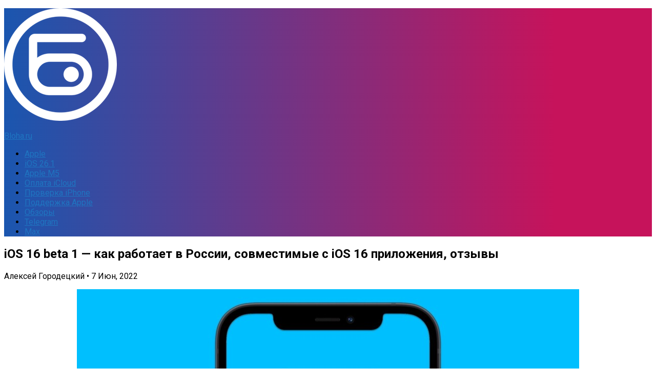

--- FILE ---
content_type: text/html; charset=UTF-8
request_url: https://bloha.ru/news/ios-16-beta-1-v-rossii-rabotaet-normalno/
body_size: 17952
content:
<!DOCTYPE html><html
lang=ru><head><meta
charset="UTF-8"><meta
name="viewport" content="width=device-width, initial-scale=1.0"><link
rel=profile href=http://gmpg.org/xfn/11><meta
http-equiv="x-dns-prefetch-control" content="on"><link
rel=dns-prefetch href=//bloha.ru><link
rel=preconnect href=https://im.bloha.ru/ crossorigin><link
rel=dns-prefetch href=https://im.bloha.ru/ ><link
rel=preconnect href=https://im1.bloha.ru/ crossorigin><link
rel=dns-prefetch href=https://im1.bloha.ru/ ><link
rel=preconnect href=https://im2.bloha.ru/ crossorigin><link
rel=dns-prefetch href=https://im2.bloha.ru/ ><link
rel=preconnect href=https://im3.bloha.ru/ crossorigin><link
rel=dns-prefetch href=https://im3.bloha.ru/ ><link
rel=preconnect href=https://im4.bloha.ru/ crossorigin><link
rel=dns-prefetch href=https://im4.bloha.ru/ ><link
rel=preconnect href=https://im5.bloha.ru/ crossorigin><link
rel=dns-prefetch href=https://im5.bloha.ru/ ><link
rel=dns-prefetch href=//an.yandex.ru><link
rel=dns-prefetch href=//mc.yandex.ru><link
rel=preconnect href=https://yastatic.net/ crossorigin><link
rel=dns-prefetch href=//yastatic.net> <script data-cfasync=false>var ewww_webp_supported=!1;function check_webp_feature(A,e){if(e=void 0!==e?e:function(){},ewww_webp_supported)e(ewww_webp_supported);else{var w=new Image;w.onload=function(){ewww_webp_supported=0<w.width&&0<w.height,e&&e(ewww_webp_supported)},w.onerror=function(){e&&e(!1)},w.src="data:image/webp;base64,"+{alpha:"UklGRkoAAABXRUJQVlA4WAoAAAAQAAAAAAAAAAAAQUxQSAwAAAARBxAR/Q9ERP8DAABWUDggGAAAABQBAJ0BKgEAAQAAAP4AAA3AAP7mtQAAAA=="}[A]}}check_webp_feature("alpha");</script><script data-cfasync=false>var Arrive=function(c,e,w){"use strict";if(c.MutationObserver&&"undefined"!=typeof HTMLElement){var r,t,a=0,u=(r=HTMLElement.prototype.matches||HTMLElement.prototype.webkitMatchesSelector||HTMLElement.prototype.mozMatchesSelector||HTMLElement.prototype.msMatchesSelector,{matchesSelector:function(e,t){return e instanceof HTMLElement&&r.call(e,t)},addMethod:function(e,t,r){var a=e[t];e[t]=function(){return r.length==arguments.length?r.apply(this,arguments):"function"==typeof a?a.apply(this,arguments):void 0}},callCallbacks:function(e,t){t&&t.options.onceOnly&&1==t.firedElems.length&&(e=[e[0]]);for(var r,a=0;r=e[a];a++)r&&r.callback&&r.callback.call(r.elem,r.elem);t&&t.options.onceOnly&&1==t.firedElems.length&&t.me.unbindEventWithSelectorAndCallback.call(t.target,t.selector,t.callback)},checkChildNodesRecursively:function(e,t,r,a){for(var i,n=0;i=e[n];n++)r(i,t,a)&&a.push({callback:t.callback,elem:i}),0<i.childNodes.length&&u.checkChildNodesRecursively(i.childNodes,t,r,a)},mergeArrays:function(e,t){var r,a={};for(r in e)e.hasOwnProperty(r)&&(a[r]=e[r]);for(r in t)t.hasOwnProperty(r)&&(a[r]=t[r]);return a},toElementsArray:function(e){return void 0===e||"number"==typeof e.length&&e!==c||(e=[e]),e}}),d=((t=function(){this._eventsBucket=[],this._beforeAdding=null,this._beforeRemoving=null}).prototype.addEvent=function(e,t,r,a){var i={target:e,selector:t,options:r,callback:a,firedElems:[]};return this._beforeAdding&&this._beforeAdding(i),this._eventsBucket.push(i),i},t.prototype.removeEvent=function(e){for(var t,r=this._eventsBucket.length-1;t=this._eventsBucket[r];r--)if(e(t)){this._beforeRemoving&&this._beforeRemoving(t);var a=this._eventsBucket.splice(r,1);a&&a.length&&(a[0].callback=null)}},t.prototype.beforeAdding=function(e){this._beforeAdding=e},t.prototype.beforeRemoving=function(e){this._beforeRemoving=e},t),o=function(i,n){var o=new d,l=this,s={fireOnAttributesModification:!1};return o.beforeAdding(function(t){var e,r=t.target;r!==c.document&&r!==c||(r=document.getElementsByTagName("html")[0]),e=new MutationObserver(function(e){n.call(this,e,t)});var a=i(t.options);e.observe(r,a),t.observer=e,t.me=l}),o.beforeRemoving(function(e){e.observer.disconnect()}),this.bindEvent=function(e,t,r){t=u.mergeArrays(s,t);for(var a=u.toElementsArray(this),i=0;i<a.length;i++)o.addEvent(a[i],e,t,r)},this.unbindEvent=function(){var r=u.toElementsArray(this);o.removeEvent(function(e){for(var t=0;t<r.length;t++)if(this===w||e.target===r[t])return!0;return!1})},this.unbindEventWithSelectorOrCallback=function(r){var e,a=u.toElementsArray(this),i=r;e="function"==typeof r?function(e){for(var t=0;t<a.length;t++)if((this===w||e.target===a[t])&&e.callback===i)return!0;return!1}:function(e){for(var t=0;t<a.length;t++)if((this===w||e.target===a[t])&&e.selector===r)return!0;return!1},o.removeEvent(e)},this.unbindEventWithSelectorAndCallback=function(r,a){var i=u.toElementsArray(this);o.removeEvent(function(e){for(var t=0;t<i.length;t++)if((this===w||e.target===i[t])&&e.selector===r&&e.callback===a)return!0;return!1})},this},i=new function(){var s={fireOnAttributesModification:!1,onceOnly:!1,existing:!1};function n(e,t,r){return!(!u.matchesSelector(e,t.selector)||(e._id===w&&(e._id=a++),-1!=t.firedElems.indexOf(e._id))||(t.firedElems.push(e._id),0))}var c=(i=new o(function(e){var t={attributes:!1,childList:!0,subtree:!0};return e.fireOnAttributesModification&&(t.attributes=!0),t},function(e,i){e.forEach(function(e){var t=e.addedNodes,r=e.target,a=[];null!==t&&0<t.length?u.checkChildNodesRecursively(t,i,n,a):"attributes"===e.type&&n(r,i)&&a.push({callback:i.callback,elem:r}),u.callCallbacks(a,i)})})).bindEvent;return i.bindEvent=function(e,t,r){t=void 0===r?(r=t,s):u.mergeArrays(s,t);var a=u.toElementsArray(this);if(t.existing){for(var i=[],n=0;n<a.length;n++)for(var o=a[n].querySelectorAll(e),l=0;l<o.length;l++)i.push({callback:r,elem:o[l]});if(t.onceOnly&&i.length)return r.call(i[0].elem,i[0].elem);setTimeout(u.callCallbacks,1,i)}c.call(this,e,t,r)},i},l=new function(){var a={};function i(e,t){return u.matchesSelector(e,t.selector)}var n=(l=new o(function(){return{childList:!0,subtree:!0}},function(e,a){e.forEach(function(e){var t=e.removedNodes,r=[];null!==t&&0<t.length&&u.checkChildNodesRecursively(t,a,i,r),u.callCallbacks(r,a)})})).bindEvent;return l.bindEvent=function(e,t,r){t=void 0===r?(r=t,a):u.mergeArrays(a,t),n.call(this,e,t,r)},l};e&&g(e.fn),g(HTMLElement.prototype),g(NodeList.prototype),g(HTMLCollection.prototype),g(HTMLDocument.prototype),g(Window.prototype);var n={};return s(i,n,"unbindAllArrive"),s(l,n,"unbindAllLeave"),n}function s(e,t,r){u.addMethod(t,r,e.unbindEvent),u.addMethod(t,r,e.unbindEventWithSelectorOrCallback),u.addMethod(t,r,e.unbindEventWithSelectorAndCallback)}function g(e){e.arrive=i.bindEvent,s(i,e,"unbindArrive"),e.leave=l.bindEvent,s(l,e,"unbindLeave")}}(window,"undefined"==typeof jQuery?null:jQuery,void 0),ewww_webp_supported=!1;function check_webp_feature(e,t){if(ewww_webp_supported)t(ewww_webp_supported);else{var r=new Image;r.onload=function(){ewww_webp_supported=0<r.width&&0<r.height,t(ewww_webp_supported)},r.onerror=function(){t(!1)},r.src="data:image/webp;base64,"+{alpha:"UklGRkoAAABXRUJQVlA4WAoAAAAQAAAAAAAAAAAAQUxQSAwAAAARBxAR/Q9ERP8DAABWUDggGAAAABQBAJ0BKgEAAQAAAP4AAA3AAP7mtQAAAA==",animation:"UklGRlIAAABXRUJQVlA4WAoAAAASAAAAAAAAAAAAQU5JTQYAAAD/////AABBTk1GJgAAAAAAAAAAAAAAAAAAAGQAAABWUDhMDQAAAC8AAAAQBxAREYiI/gcA"}[e]}}function ewwwLoadImages(e){if(e){for(var t=document.querySelectorAll(".batch-image img, .image-wrapper a, .ngg-pro-masonry-item a, .ngg-galleria-offscreen-seo-wrapper a"),r=0,a=t.length;r<a;r++)ewwwAttr(t[r],"data-src",t[r].getAttribute("data-webp")),ewwwAttr(t[r],"data-thumbnail",t[r].getAttribute("data-webp-thumbnail"));for(r=0,a=(n=document.querySelectorAll(".rev_slider ul li")).length;r<a;r++){ewwwAttr(n[r],"data-thumb",n[r].getAttribute("data-webp-thumb"));for(var i=1;i<11;)ewwwAttr(n[r],"data-param"+i,n[r].getAttribute("data-webp-param"+i)),i++}var n;for(r=0,a=(n=document.querySelectorAll(".rev_slider img")).length;r<a;r++)ewwwAttr(n[r],"data-lazyload",n[r].getAttribute("data-webp-lazyload"));var o=document.querySelectorAll("div.woocommerce-product-gallery__image");for(r=0,a=o.length;r<a;r++)ewwwAttr(o[r],"data-thumb",o[r].getAttribute("data-webp-thumb"))}var l=document.querySelectorAll("video");for(r=0,a=l.length;r<a;r++)ewwwAttr(l[r],"poster",e?l[r].getAttribute("data-poster-webp"):l[r].getAttribute("data-poster-image"));var s=document.querySelectorAll("img.ewww_webp_lazy_load");for(r=0,a=s.length;r<a;r++){if(e){ewwwAttr(s[r],"data-lazy-srcset",s[r].getAttribute("data-lazy-srcset-webp")),ewwwAttr(s[r],"data-srcset",s[r].getAttribute("data-srcset-webp")),ewwwAttr(s[r],"data-lazy-src",s[r].getAttribute("data-lazy-src-webp")),ewwwAttr(s[r],"data-src",s[r].getAttribute("data-src-webp")),ewwwAttr(s[r],"data-orig-file",s[r].getAttribute("data-webp-orig-file")),ewwwAttr(s[r],"data-medium-file",s[r].getAttribute("data-webp-medium-file")),ewwwAttr(s[r],"data-large-file",s[r].getAttribute("data-webp-large-file"));var c=s[r].getAttribute("srcset");null!=c&&!1!==c&&c.includes("R0lGOD")&&ewwwAttr(s[r],"src",s[r].getAttribute("data-lazy-src-webp"))}s[r].className=s[r].className.replace(/\bewww_webp_lazy_load\b/,"")}var w=document.querySelectorAll(".ewww_webp");for(r=0,a=w.length;r<a;r++)e?(ewwwAttr(w[r],"srcset",w[r].getAttribute("data-srcset-webp")),ewwwAttr(w[r],"src",w[r].getAttribute("data-src-webp")),ewwwAttr(w[r],"data-orig-file",w[r].getAttribute("data-webp-orig-file")),ewwwAttr(w[r],"data-medium-file",w[r].getAttribute("data-webp-medium-file")),ewwwAttr(w[r],"data-large-file",w[r].getAttribute("data-webp-large-file")),ewwwAttr(w[r],"data-large_image",w[r].getAttribute("data-webp-large_image")),ewwwAttr(w[r],"data-src",w[r].getAttribute("data-webp-src"))):(ewwwAttr(w[r],"srcset",w[r].getAttribute("data-srcset-img")),ewwwAttr(w[r],"src",w[r].getAttribute("data-src-img"))),w[r].className=w[r].className.replace(/\bewww_webp\b/,"ewww_webp_loaded");window.jQuery&&jQuery.fn.isotope&&jQuery.fn.imagesLoaded&&(jQuery(".fusion-posts-container-infinite").imagesLoaded(function(){jQuery(".fusion-posts-container-infinite").hasClass("isotope")&&jQuery(".fusion-posts-container-infinite").isotope()}),jQuery(".fusion-portfolio:not(.fusion-recent-works) .fusion-portfolio-wrapper").imagesLoaded(function(){jQuery(".fusion-portfolio:not(.fusion-recent-works) .fusion-portfolio-wrapper").isotope()}))}function ewwwWebPInit(e){ewwwLoadImages(e),ewwwNggLoadGalleries(e),document.arrive(".ewww_webp",function(){ewwwLoadImages(e)}),document.arrive(".ewww_webp_lazy_load",function(){ewwwLoadImages(e)}),document.arrive("videos",function(){ewwwLoadImages(e)}),"loading"==document.readyState?document.addEventListener("DOMContentLoaded",ewwwJSONParserInit):("undefined"!=typeof galleries&&ewwwNggParseGalleries(e),ewwwWooParseVariations(e))}function ewwwAttr(e,t,r){null!=r&&!1!==r&&e.setAttribute(t,r)}function ewwwJSONParserInit(){"undefined"!=typeof galleries&&check_webp_feature("alpha",ewwwNggParseGalleries),check_webp_feature("alpha",ewwwWooParseVariations)}function ewwwWooParseVariations(e){if(e)for(var t=document.querySelectorAll("form.variations_form"),r=0,a=t.length;r<a;r++){var i=t[r].getAttribute("data-product_variations"),n=!1;try{for(var o in i=JSON.parse(i))void 0!==i[o]&&void 0!==i[o].image&&(void 0!==i[o].image.src_webp&&(i[o].image.src=i[o].image.src_webp,n=!0),void 0!==i[o].image.srcset_webp&&(i[o].image.srcset=i[o].image.srcset_webp,n=!0),void 0!==i[o].image.full_src_webp&&(i[o].image.full_src=i[o].image.full_src_webp,n=!0),void 0!==i[o].image.gallery_thumbnail_src_webp&&(i[o].image.gallery_thumbnail_src=i[o].image.gallery_thumbnail_src_webp,n=!0),void 0!==i[o].image.thumb_src_webp&&(i[o].image.thumb_src=i[o].image.thumb_src_webp,n=!0));n&&ewwwAttr(t[r],"data-product_variations",JSON.stringify(i))}catch(e){}}}function ewwwNggParseGalleries(e){if(e)for(var t in galleries){var r=galleries[t];galleries[t].images_list=ewwwNggParseImageList(r.images_list)}}function ewwwNggLoadGalleries(e){e&&document.addEventListener("ngg.galleria.themeadded",function(e,t){window.ngg_galleria._create_backup=window.ngg_galleria.create,window.ngg_galleria.create=function(e,t){var r=$(e).data("id");return galleries["gallery_"+r].images_list=ewwwNggParseImageList(galleries["gallery_"+r].images_list),window.ngg_galleria._create_backup(e,t)}})}function ewwwNggParseImageList(e){for(var t in e){var r=e[t];if(void 0!==r["image-webp"]&&(e[t].image=r["image-webp"],delete e[t]["image-webp"]),void 0!==r["thumb-webp"]&&(e[t].thumb=r["thumb-webp"],delete e[t]["thumb-webp"]),void 0!==r.full_image_webp&&(e[t].full_image=r.full_image_webp,delete e[t].full_image_webp),void 0!==r.srcsets)for(var a in r.srcsets)nggSrcset=r.srcsets[a],void 0!==r.srcsets[a+"-webp"]&&(e[t].srcsets[a]=r.srcsets[a+"-webp"],delete e[t].srcsets[a+"-webp"]);if(void 0!==r.full_srcsets)for(var i in r.full_srcsets)nggFSrcset=r.full_srcsets[i],void 0!==r.full_srcsets[i+"-webp"]&&(e[t].full_srcsets[i]=r.full_srcsets[i+"-webp"],delete e[t].full_srcsets[i+"-webp"])}return e}check_webp_feature("alpha",ewwwWebPInit);</script><meta
name='robots' content='index, follow, max-image-preview:large, max-snippet:-1, max-video-preview:-1'> <script>document.documentElement.className = document.documentElement.className.replace("no-js","js");</script> <title>iOS 16 beta 1 — как работает в России, совместимые с iOS 16 приложения, отзывы</title><meta
name="description" content="iOS 16 beta 1 в России работает стабильно и поддерживает большинство российских приложений из App Store, совместимых с iOS 15. Как установить."><link
rel=canonical href=https://bloha.ru/news/ios-16-beta-1-v-rossii-rabotaet-normalno/ ><meta
property="og:locale" content="ru_RU"><meta
property="og:type" content="article"><meta
property="og:title" content="iOS 16 beta 1 — как работает в России, совместимые с iOS 16 приложения, отзывы"><meta
property="og:description" content="iOS 16 beta 1 в России работает стабильно и поддерживает большинство российских приложений из App Store, совместимых с iOS 15. Как установить."><meta
property="og:url" content="https://bloha.ru/news/ios-16-beta-1-v-rossii-rabotaet-normalno/"><meta
property="og:site_name" content="Bloha.ru"><meta
property="article:publisher" content="https://www.facebook.com/aiprussia"><meta
property="article:published_time" content="2022-06-07T11:03:47+00:00"><meta
property="article:modified_time" content="2022-06-11T11:50:41+00:00"><meta
property="og:image" content="https://im8.bloha.ru/2022/05/iOS_16_-.jpg?x17936"><meta
property="og:image:width" content="980"><meta
property="og:image:height" content="551"><meta
property="og:image:type" content="image/jpeg"><meta
name="author" content="Алексей Городецкий"><meta
name="twitter:card" content="summary_large_image"><meta
name="twitter:creator" content="@appleiphoneru"><meta
name="twitter:site" content="@appleiphoneru"> <script type=application/ld+json class=yoast-schema-graph>{"@context":"https://schema.org","@graph":[{"@type":"Organization","@id":"https://bloha.ru/#organization","name":"Bloha.ru","url":"https://bloha.ru/","sameAs":["https://t.me/aiprus","https://vk.com/bloha_ru","https://www.instagram.com/bloha_ru/","https://www.facebook.com/aiprussia","https://twitter.com/appleiphoneru"],"logo":{"@type":"ImageObject","inLanguage":"ru-RU","@id":"https://bloha.ru/#/schema/logo/image/","url":"https://im4.bloha.ru/2014/11/Bloha_Logo_Hor_Color_Black_PNG.png?x17936","contentUrl":"https://im4.bloha.ru/2014/11/Bloha_Logo_Hor_Color_Black_PNG.png?x17936","width":980,"height":276,"caption":"Bloha.ru"},"image":{"@id":"https://bloha.ru/#/schema/logo/image/"}},{"@type":"WebSite","@id":"https://bloha.ru/#website","url":"https://bloha.ru/","name":"Bloha.ru","description":"о высоких технологиях","publisher":{"@id":"https://bloha.ru/#organization"},"potentialAction":[{"@type":"SearchAction","target":{"@type":"EntryPoint","urlTemplate":"https://bloha.ru/?s={search_term_string}"},"query-input":"required name=search_term_string"}],"inLanguage":"ru-RU"},{"@type":"ImageObject","inLanguage":"ru-RU","@id":"https://bloha.ru/news/ios-16-beta-1-v-rossii-rabotaet-normalno/#primaryimage","url":"https://im8.bloha.ru/2022/05/iOS_16_-.jpg?x17936","contentUrl":"https://im8.bloha.ru/2022/05/iOS_16_-.jpg?x17936","width":980,"height":551,"caption":"iOS 16"},{"@type":"WebPage","@id":"https://bloha.ru/news/ios-16-beta-1-v-rossii-rabotaet-normalno/","url":"https://bloha.ru/news/ios-16-beta-1-v-rossii-rabotaet-normalno/","name":"iOS 16 beta 1 — как работает в России, совместимые с iOS 16 приложения, отзывы","isPartOf":{"@id":"https://bloha.ru/#website"},"primaryImageOfPage":{"@id":"https://bloha.ru/news/ios-16-beta-1-v-rossii-rabotaet-normalno/#primaryimage"},"image":{"@id":"https://bloha.ru/news/ios-16-beta-1-v-rossii-rabotaet-normalno/#primaryimage"},"thumbnailUrl":"https://im8.bloha.ru/2022/05/iOS_16_-.jpg?x17936","datePublished":"2022-06-07T11:03:47+00:00","dateModified":"2022-06-11T11:50:41+00:00","description":"iOS 16 beta 1 в России работает стабильно и поддерживает большинство российских приложений из App Store, совместимых с iOS 15. Как установить.","breadcrumb":{"@id":"https://bloha.ru/news/ios-16-beta-1-v-rossii-rabotaet-normalno/#breadcrumb"},"inLanguage":"ru-RU","potentialAction":[{"@type":"ReadAction","target":["https://bloha.ru/news/ios-16-beta-1-v-rossii-rabotaet-normalno/"]}]},{"@type":"BreadcrumbList","@id":"https://bloha.ru/news/ios-16-beta-1-v-rossii-rabotaet-normalno/#breadcrumb","itemListElement":[{"@type":"ListItem","position":1,"name":"Главная страница","item":"https://bloha.ru/"},{"@type":"ListItem","position":2,"name":"iOS 16 beta 1 — как работает в России, совместимые с iOS 16 приложения, отзывы"}]},{"@type":"Article","@id":"https://bloha.ru/news/ios-16-beta-1-v-rossii-rabotaet-normalno/#article","isPartOf":{"@id":"https://bloha.ru/news/ios-16-beta-1-v-rossii-rabotaet-normalno/"},"author":{"name":"Алексей Городецкий","@id":"https://bloha.ru/#/schema/person/f6b7a8950feace1cd1b94fa56ae127bc"},"headline":"iOS 16 beta 1 — как работает в России, совместимые с iOS 16 приложения, отзывы","datePublished":"2022-06-07T11:03:47+00:00","dateModified":"2022-06-11T11:50:41+00:00","mainEntityOfPage":{"@id":"https://bloha.ru/news/ios-16-beta-1-v-rossii-rabotaet-normalno/"},"wordCount":176,"commentCount":11,"publisher":{"@id":"https://bloha.ru/#organization"},"image":{"@id":"https://bloha.ru/news/ios-16-beta-1-v-rossii-rabotaet-normalno/#primaryimage"},"thumbnailUrl":"https://im8.bloha.ru/2022/05/iOS_16_-.jpg?x17936","keywords":["Apple","iOS 16"],"articleSection":["Новости"],"inLanguage":"ru-RU","potentialAction":[{"@type":"CommentAction","name":"Comment","target":["https://bloha.ru/news/ios-16-beta-1-v-rossii-rabotaet-normalno/#respond"]}]},{"@type":"Person","@id":"https://bloha.ru/#/schema/person/f6b7a8950feace1cd1b94fa56ae127bc","name":"Алексей Городецкий","sameAs":["https://bloha.ru"]}]}</script> <link
rel=dns-prefetch href=//s.w.org><link
rel=alternate type=application/rss+xml title="Bloha.ru &raquo; Лента" href=https://bloha.ru/feed/ ><link
rel=alternate type=application/rss+xml title="Bloha.ru &raquo; Лента комментариев" href=https://bloha.ru/comments/feed/ ><link
href="//fonts.googleapis.com/css?family=Roboto:400,300italic,300,400italic,700&subset=latin,cyrillic-ext&display=swap" rel=stylesheet type=text/css><link
rel=alternate type=application/rss+xml title="Bloha.ru &raquo; Лента комментариев к &laquo;iOS 16 beta 1 —  как работает в России, совместимые с iOS 16 приложения, отзывы&raquo;" href=https://bloha.ru/news/ios-16-beta-1-v-rossii-rabotaet-normalno/feed/ > <script>window._wpemojiSettings = {"baseUrl":"https:\/\/s.w.org\/images\/core\/emoji\/14.0.0\/72x72\/","ext":".png","svgUrl":"https:\/\/s.w.org\/images\/core\/emoji\/14.0.0\/svg\/","svgExt":".svg","source":{"concatemoji":"https:\/\/bloha.ru\/wp-includes\/js\/wp-emoji-release.min.js?ver=6.0.11"}};
/*! This file is auto-generated */
!function(e,a,t){var n,r,o,i=a.createElement("canvas"),p=i.getContext&&i.getContext("2d");function s(e,t){var a=String.fromCharCode,e=(p.clearRect(0,0,i.width,i.height),p.fillText(a.apply(this,e),0,0),i.toDataURL());return p.clearRect(0,0,i.width,i.height),p.fillText(a.apply(this,t),0,0),e===i.toDataURL()}function c(e){var t=a.createElement("script");t.src=e,t.defer=t.type="text/javascript",a.getElementsByTagName("head")[0].appendChild(t)}for(o=Array("flag","emoji"),t.supports={everything:!0,everythingExceptFlag:!0},r=0;r<o.length;r++)t.supports[o[r]]=function(e){if(!p||!p.fillText)return!1;switch(p.textBaseline="top",p.font="600 32px Arial",e){case"flag":return s([127987,65039,8205,9895,65039],[127987,65039,8203,9895,65039])?!1:!s([55356,56826,55356,56819],[55356,56826,8203,55356,56819])&&!s([55356,57332,56128,56423,56128,56418,56128,56421,56128,56430,56128,56423,56128,56447],[55356,57332,8203,56128,56423,8203,56128,56418,8203,56128,56421,8203,56128,56430,8203,56128,56423,8203,56128,56447]);case"emoji":return!s([129777,127995,8205,129778,127999],[129777,127995,8203,129778,127999])}return!1}(o[r]),t.supports.everything=t.supports.everything&&t.supports[o[r]],"flag"!==o[r]&&(t.supports.everythingExceptFlag=t.supports.everythingExceptFlag&&t.supports[o[r]]);t.supports.everythingExceptFlag=t.supports.everythingExceptFlag&&!t.supports.flag,t.DOMReady=!1,t.readyCallback=function(){t.DOMReady=!0},t.supports.everything||(n=function(){t.readyCallback()},a.addEventListener?(a.addEventListener("DOMContentLoaded",n,!1),e.addEventListener("load",n,!1)):(e.attachEvent("onload",n),a.attachEvent("onreadystatechange",function(){"complete"===a.readyState&&t.readyCallback()})),(e=t.source||{}).concatemoji?c(e.concatemoji):e.wpemoji&&e.twemoji&&(c(e.twemoji),c(e.wpemoji)))}(window,document,window._wpemojiSettings);</script> <style>img.wp-smiley,
img.emoji {
	display: inline !important;
	border: none !important;
	box-shadow: none !important;
	height: 1em !important;
	width: 1em !important;
	margin: 0 0.07em !important;
	vertical-align: -0.1em !important;
	background: none !important;
	padding: 0 !important;
}</style><style>.wc_apbct_email_id {
			display: none !important;
		}</style><link
rel=stylesheet id=wp-block-library-css  href='https://im5.bloha.ru/wp-includes/css/dist/block-library/style.min.css?ver=6.0.11' type=text/css media=all><style id=global-styles-inline-css>/*<![CDATA[*/body{--wp--preset--color--black: #000000;--wp--preset--color--cyan-bluish-gray: #abb8c3;--wp--preset--color--white: #ffffff;--wp--preset--color--pale-pink: #f78da7;--wp--preset--color--vivid-red: #cf2e2e;--wp--preset--color--luminous-vivid-orange: #ff6900;--wp--preset--color--luminous-vivid-amber: #fcb900;--wp--preset--color--light-green-cyan: #7bdcb5;--wp--preset--color--vivid-green-cyan: #00d084;--wp--preset--color--pale-cyan-blue: #8ed1fc;--wp--preset--color--vivid-cyan-blue: #0693e3;--wp--preset--color--vivid-purple: #9b51e0;--wp--preset--gradient--vivid-cyan-blue-to-vivid-purple: linear-gradient(135deg,rgba(6,147,227,1) 0%,rgb(155,81,224) 100%);--wp--preset--gradient--light-green-cyan-to-vivid-green-cyan: linear-gradient(135deg,rgb(122,220,180) 0%,rgb(0,208,130) 100%);--wp--preset--gradient--luminous-vivid-amber-to-luminous-vivid-orange: linear-gradient(135deg,rgba(252,185,0,1) 0%,rgba(255,105,0,1) 100%);--wp--preset--gradient--luminous-vivid-orange-to-vivid-red: linear-gradient(135deg,rgba(255,105,0,1) 0%,rgb(207,46,46) 100%);--wp--preset--gradient--very-light-gray-to-cyan-bluish-gray: linear-gradient(135deg,rgb(238,238,238) 0%,rgb(169,184,195) 100%);--wp--preset--gradient--cool-to-warm-spectrum: linear-gradient(135deg,rgb(74,234,220) 0%,rgb(151,120,209) 20%,rgb(207,42,186) 40%,rgb(238,44,130) 60%,rgb(251,105,98) 80%,rgb(254,248,76) 100%);--wp--preset--gradient--blush-light-purple: linear-gradient(135deg,rgb(255,206,236) 0%,rgb(152,150,240) 100%);--wp--preset--gradient--blush-bordeaux: linear-gradient(135deg,rgb(254,205,165) 0%,rgb(254,45,45) 50%,rgb(107,0,62) 100%);--wp--preset--gradient--luminous-dusk: linear-gradient(135deg,rgb(255,203,112) 0%,rgb(199,81,192) 50%,rgb(65,88,208) 100%);--wp--preset--gradient--pale-ocean: linear-gradient(135deg,rgb(255,245,203) 0%,rgb(182,227,212) 50%,rgb(51,167,181) 100%);--wp--preset--gradient--electric-grass: linear-gradient(135deg,rgb(202,248,128) 0%,rgb(113,206,126) 100%);--wp--preset--gradient--midnight: linear-gradient(135deg,rgb(2,3,129) 0%,rgb(40,116,252) 100%);--wp--preset--duotone--dark-grayscale: url('#wp-duotone-dark-grayscale');--wp--preset--duotone--grayscale: url('#wp-duotone-grayscale');--wp--preset--duotone--purple-yellow: url('#wp-duotone-purple-yellow');--wp--preset--duotone--blue-red: url('#wp-duotone-blue-red');--wp--preset--duotone--midnight: url('#wp-duotone-midnight');--wp--preset--duotone--magenta-yellow: url('#wp-duotone-magenta-yellow');--wp--preset--duotone--purple-green: url('#wp-duotone-purple-green');--wp--preset--duotone--blue-orange: url('#wp-duotone-blue-orange');--wp--preset--font-size--small: 13px;--wp--preset--font-size--medium: 20px;--wp--preset--font-size--large: 36px;--wp--preset--font-size--x-large: 42px;}.has-black-color{color: var(--wp--preset--color--black) !important;}.has-cyan-bluish-gray-color{color: var(--wp--preset--color--cyan-bluish-gray) !important;}.has-white-color{color: var(--wp--preset--color--white) !important;}.has-pale-pink-color{color: var(--wp--preset--color--pale-pink) !important;}.has-vivid-red-color{color: var(--wp--preset--color--vivid-red) !important;}.has-luminous-vivid-orange-color{color: var(--wp--preset--color--luminous-vivid-orange) !important;}.has-luminous-vivid-amber-color{color: var(--wp--preset--color--luminous-vivid-amber) !important;}.has-light-green-cyan-color{color: var(--wp--preset--color--light-green-cyan) !important;}.has-vivid-green-cyan-color{color: var(--wp--preset--color--vivid-green-cyan) !important;}.has-pale-cyan-blue-color{color: var(--wp--preset--color--pale-cyan-blue) !important;}.has-vivid-cyan-blue-color{color: var(--wp--preset--color--vivid-cyan-blue) !important;}.has-vivid-purple-color{color: var(--wp--preset--color--vivid-purple) !important;}.has-black-background-color{background-color: var(--wp--preset--color--black) !important;}.has-cyan-bluish-gray-background-color{background-color: var(--wp--preset--color--cyan-bluish-gray) !important;}.has-white-background-color{background-color: var(--wp--preset--color--white) !important;}.has-pale-pink-background-color{background-color: var(--wp--preset--color--pale-pink) !important;}.has-vivid-red-background-color{background-color: var(--wp--preset--color--vivid-red) !important;}.has-luminous-vivid-orange-background-color{background-color: var(--wp--preset--color--luminous-vivid-orange) !important;}.has-luminous-vivid-amber-background-color{background-color: var(--wp--preset--color--luminous-vivid-amber) !important;}.has-light-green-cyan-background-color{background-color: var(--wp--preset--color--light-green-cyan) !important;}.has-vivid-green-cyan-background-color{background-color: var(--wp--preset--color--vivid-green-cyan) !important;}.has-pale-cyan-blue-background-color{background-color: var(--wp--preset--color--pale-cyan-blue) !important;}.has-vivid-cyan-blue-background-color{background-color: var(--wp--preset--color--vivid-cyan-blue) !important;}.has-vivid-purple-background-color{background-color: var(--wp--preset--color--vivid-purple) !important;}.has-black-border-color{border-color: var(--wp--preset--color--black) !important;}.has-cyan-bluish-gray-border-color{border-color: var(--wp--preset--color--cyan-bluish-gray) !important;}.has-white-border-color{border-color: var(--wp--preset--color--white) !important;}.has-pale-pink-border-color{border-color: var(--wp--preset--color--pale-pink) !important;}.has-vivid-red-border-color{border-color: var(--wp--preset--color--vivid-red) !important;}.has-luminous-vivid-orange-border-color{border-color: var(--wp--preset--color--luminous-vivid-orange) !important;}.has-luminous-vivid-amber-border-color{border-color: var(--wp--preset--color--luminous-vivid-amber) !important;}.has-light-green-cyan-border-color{border-color: var(--wp--preset--color--light-green-cyan) !important;}.has-vivid-green-cyan-border-color{border-color: var(--wp--preset--color--vivid-green-cyan) !important;}.has-pale-cyan-blue-border-color{border-color: var(--wp--preset--color--pale-cyan-blue) !important;}.has-vivid-cyan-blue-border-color{border-color: var(--wp--preset--color--vivid-cyan-blue) !important;}.has-vivid-purple-border-color{border-color: var(--wp--preset--color--vivid-purple) !important;}.has-vivid-cyan-blue-to-vivid-purple-gradient-background{background: var(--wp--preset--gradient--vivid-cyan-blue-to-vivid-purple) !important;}.has-light-green-cyan-to-vivid-green-cyan-gradient-background{background: var(--wp--preset--gradient--light-green-cyan-to-vivid-green-cyan) !important;}.has-luminous-vivid-amber-to-luminous-vivid-orange-gradient-background{background: var(--wp--preset--gradient--luminous-vivid-amber-to-luminous-vivid-orange) !important;}.has-luminous-vivid-orange-to-vivid-red-gradient-background{background: var(--wp--preset--gradient--luminous-vivid-orange-to-vivid-red) !important;}.has-very-light-gray-to-cyan-bluish-gray-gradient-background{background: var(--wp--preset--gradient--very-light-gray-to-cyan-bluish-gray) !important;}.has-cool-to-warm-spectrum-gradient-background{background: var(--wp--preset--gradient--cool-to-warm-spectrum) !important;}.has-blush-light-purple-gradient-background{background: var(--wp--preset--gradient--blush-light-purple) !important;}.has-blush-bordeaux-gradient-background{background: var(--wp--preset--gradient--blush-bordeaux) !important;}.has-luminous-dusk-gradient-background{background: var(--wp--preset--gradient--luminous-dusk) !important;}.has-pale-ocean-gradient-background{background: var(--wp--preset--gradient--pale-ocean) !important;}.has-electric-grass-gradient-background{background: var(--wp--preset--gradient--electric-grass) !important;}.has-midnight-gradient-background{background: var(--wp--preset--gradient--midnight) !important;}.has-small-font-size{font-size: var(--wp--preset--font-size--small) !important;}.has-medium-font-size{font-size: var(--wp--preset--font-size--medium) !important;}.has-large-font-size{font-size: var(--wp--preset--font-size--large) !important;}.has-x-large-font-size{font-size: var(--wp--preset--font-size--x-large) !important;}/*]]>*/</style><link
rel=stylesheet id=style-css  href='https://bloha.ru/wp-content/themes/writeup/style.css?ver=6.0.11' type=text/css media=all><link
rel=stylesheet id=responsive-css  href='https://bloha.ru/wp-content/themes/writeup/responsive.css?ver=6.0.11' type=text/css media=all><link
rel=stylesheet id=custom-css  href='https://bloha.ru/wp-content/themes/writeup/custom.css?ver=6.0.11' type=text/css media=all><link
rel=stylesheet id=font-awesome-css  href='https://bloha.ru/wp-content/themes/writeup/fonts/font-awesome.min.css?ver=6.0.11' type=text/css media=all> <script src='https://im1.bloha.ru/wp-includes/js/jquery/jquery.min.js?ver=3.6.0' id=jquery-core-js></script> <script id=ct_public_functions-js-extra>var ctPublicFunctions = {"_ajax_nonce":"7bd20be4c3","_rest_nonce":"53db230101","_ajax_url":"\/wp-admin\/admin-ajax.php","_rest_url":"https:\/\/bloha.ru\/wp-json\/","data__cookies_type":"none","data__ajax_type":"rest","text__wait_for_decoding":"Wait for decoding...","cookiePrefix":""};</script> <script src='https://bloha.ru/wp-content/plugins/cleantalk-spam-protect/js/apbct-public--functions.min.js?ver=5.179' id=ct_public_functions-js></script> <script id=ct_public-js-extra>var ctPublic = {"pixel__setting":"3","pixel__enabled":"1","pixel__url":"https:\/\/moderate10.cleantalk.org\/pixel\/07426bc25ef093246c92be70c9452394.gif","data__email_check_before_post":"1","data__cookies_type":"none","data__visible_fields_required":"1"};</script> <script src='https://bloha.ru/wp-content/plugins/cleantalk-spam-protect/js/apbct-public.min.js?ver=5.179' id=ct_public-js></script> <script src='https://bloha.ru/wp-content/plugins/cleantalk-spam-protect/js/cleantalk-modal.min.js?ver=5.179' id=cleantalk-modal-js></script> <link
rel=https://api.w.org/ href=https://bloha.ru/wp-json/ ><link
rel=alternate type=application/json href=https://bloha.ru/wp-json/wp/v2/posts/286826><link
rel=EditURI type=application/rsd+xml title=RSD href=https://bloha.ru/xmlrpc.php?rsd><link
rel=wlwmanifest type=application/wlwmanifest+xml href=https://bloha.ru/wp-includes/wlwmanifest.xml><meta
name="generator" content="WordPress 6.0.11"><link
rel=shortlink href='https://bloha.ru/?p=286826'><link
rel=alternate type=application/json+oembed href="https://bloha.ru/wp-json/oembed/1.0/embed?url=https%3A%2F%2Fbloha.ru%2Fnews%2Fios-16-beta-1-v-rossii-rabotaet-normalno%2F"><link
rel=alternate type=text/xml+oembed href="https://bloha.ru/wp-json/oembed/1.0/embed?url=https%3A%2F%2Fbloha.ru%2Fnews%2Fios-16-beta-1-v-rossii-rabotaet-normalno%2F&#038;format=xml">
<!--[if lt IE 9]><![endif]--><style>/* Dynamic CSS: For no styles in head, copy and put the css below in your custom.css or child theme's style.css, disable dynamic styles */
body { font-family: "Roboto", Arial, sans-serif; }
.boxed #wrapper, .container { max-width: 1380px; }
.sidebar .widget { padding-left: 20px; padding-right: 20px; }

::selection { background-color: #1f75c1; }
::-moz-selection { background-color: #1f75c1; }

a,
.themeform label .required,
.post-hover:hover .post-title a,
.post-title a:hover,
.post-nav li a:hover span,
.post-nav li a:hover i,
.widget a:hover,
.widget > ul li a:hover:before,
.widget_rss ul li a,
.widget_calendar a,
.alx-tabs-nav li.active a,
.alx-tab .tab-item-category a,
.alx-posts .post-item-category a,
.alx-tab li:hover .tab-item-title a,
.alx-tab li:hover .tab-item-comment a,
.alx-posts li:hover .post-item-title a,
.dark .widget a:hover,
.dark .widget_rss ul li a,
.dark .widget_calendar a,
.dark .alx-tabs-nav li.active a,
.dark .alx-tab .tab-item-category a,
.dark .alx-posts .post-item-category a,
.dark .alx-tab li:hover .tab-item-title a,
.dark .alx-tab li:hover .tab-item-comment a,
.dark .alx-posts li:hover .post-item-title a,
.comment-tabs li.active a,
.comment-awaiting-moderation,
.child-menu a:hover,
.child-menu .current_page_item > a,
.wp-pagenavi a { color: #1f75c1; }

.themeform input[type="submit"],
.themeform button[type="submit"],
.sidebar-toggle,
.post-tags a:hover,
.widget_calendar caption,
.dark .widget_calendar caption,
.commentlist li.bypostauthor > .comment-body:after,
.commentlist li.comment-author-admin > .comment-body:after { background-color: #1f75c1; }

.widget > h3 > span,
.alx-tabs-nav li.active a,
.dark .alx-tabs-nav li.active a,
.comment-tabs li.active a,
.wp-pagenavi a:hover,
.wp-pagenavi a:active,
.wp-pagenavi span.current { border-bottom-color: #1f75c1!important; }					
				

#header,
#owl-featured .owl-buttons div,
.sidebar-toggle,
.grad-line,
.post-date .date-divider,
.alx-posts .post-item-inner:before,
.themeform input[type="submit"],
.themeform button[type="submit"],
.post-tags a:hover,
.widget_calendar caption,
.dark .widget_calendar caption,
.commentlist li.bypostauthor > .comment-body:after,
.commentlist li.comment-author-admin > .comment-body:after { 
background: -webkit-linear-gradient(right,#1a56af,#c6135b 85%);
background: -moz-linear-gradient(right,#1a56af,#c6135b 85%);
background: -o-linear-gradient(right,#1a56af,#c6135b 85%);
background: linear-gradient(to right,#1a56af,#c6135b 85%); }	
				

#header,
#owl-featured .owl-buttons div,
.sidebar-toggle,
.grad-line,
.post-date .date-divider,
.alx-posts .post-item-inner:before,
.themeform input[type="submit"],
.themeform button[type="submit"],
.post-tags a:hover,
.widget_calendar caption,
.dark .widget_calendar caption,
.commentlist li.bypostauthor > .comment-body:after,
.commentlist li.comment-author-admin > .comment-body:after {
background: -webkit-linear-gradient(right,#1a56af,#c6135b 85%);
background: -moz-linear-gradient(right,#1a56af,#c6135b 85%);
background: -o-linear-gradient(right,#1a56af,#c6135b 85%);
background: linear-gradient(to right,#1a56af,#c6135b 85%); }			
				
body { background-color: #ffffff; }</style><meta
name="theme-color" content="#f03044"><link
rel=apple-touch-icon sizes=180x180 href=https://bloha.ru/apple-touch-icon.png><link
rel=icon type=image/png sizes=120x120 href=https://bloha.ru/favicon-120x120.png><link
rel=icon type=image/png sizes=32x32 href=https://bloha.ru/favicon-32x32.png><link
rel=icon type=image/png sizes=16x16 href=https://bloha.ru/favicon-16x16.png><link
rel=manifest href=/site.webmanifest><link
rel=mask-icon href=https://bloha.ru/safari-pinned-tab.svg color=#5bbad5><meta
name="msapplication-TileColor" content="#da532c"><meta
name="theme-color" content="#ffffff"><meta
property="fb:pages" content="1390005391243845"><meta
name="theme-color" content="#E93458"></head><body
class="post-template-default single single-post postid-286826 single-format-standard col-2cl full-width mobile-sidebar-hide"><script async src=https://bloha.ru/wp-content/cache/minify/ce3e8.default.include-body.e019df.js></script> <script data-cfasync=false>if(ewww_webp_supported){document.body.classList.add("webp-support");}</script>  <script>window.yaContextCb.push(()=>{
	Ya.Context.AdvManager.render({
		"blockId": "R-A-3104130-1",
		"type": "fullscreen",
		"platform": "touch"
	})
})</script> <div
id=wrapper><header
id=header class=group><div
id=header-ads></div><div
id=header-top class=group><div
class="container group"><div
class="group pad"><p
class=site-title><a
href=https://bloha.ru/ rel=home><img
src=https://im1.bloha.ru/bh/bloha_logo_white_220x220.png alt="Айфон от А до Я"></a></p><p
class=site-description><a
href=/ >Bloha.ru</a></p>
<? /* php writeup_social_links() ; */ ?></div></div></div><div
id=header-sticky><div
id=header-bottom class=group><div
class="container group"><div
class="group pad"><nav
class="nav-container group" id=nav-header><div
class=nav-toggle><i
class="fa fa-bars"></i></div><div
class=nav-text></div><div
class="nav-wrap container"><ul
id=menu-top-menu-brands class="nav group"><li
id=menu-item-269802 class="menu-item menu-item-type-custom menu-item-object-custom menu-item-269802"><a
href=https://bloha.ru/tag/apple/ >Apple</a></li>
<li
id=menu-item-291424 class="menu-item menu-item-type-custom menu-item-object-custom menu-item-291424"><a
href=https://bloha.ru/news/ios-26-1-chto-novogo-v-proshivke-i-stoit-li-obn/ >iOS 26.1</a></li>
<li
id=menu-item-291425 class="menu-item menu-item-type-custom menu-item-object-custom menu-item-291425"><a
href=https://bloha.ru/news/chip-m5-novyy-i-moshhnyy-s-akcentom-na-ii/ >Apple M5</a></li>
<li
id=menu-item-269804 class="menu-item menu-item-type-custom menu-item-object-custom menu-item-269804"><a
title="Оплата iCloud в России с Айфона" href=https://bloha.ru/news/kak-oplatit-icloud-i-drugie-podpiski-apple-v-2022/ >Оплата iCloud</a></li>
<li
id=menu-item-269805 class="menu-item menu-item-type-custom menu-item-object-custom menu-item-269805"><a
title="Проверка iPhone по IMEI" href=https://bloha.ru/news/kak-proverit-iphone-po-serijjnomu-nomeru-n/ >Проверка iPhone</a></li>
<li
id=menu-item-290718 class="menu-item menu-item-type-custom menu-item-object-custom menu-item-290718"><a
title="Официальная служба поддержки Apple" href=https://bloha.ru/news/podderzhka-apple-v-rossii-v-2024-godu-kak-svyazat/ >Поддержка Apple</a></li>
<li
id=menu-item-269808 class="menu-item menu-item-type-custom menu-item-object-custom menu-item-269808"><a
href=https://bloha.ru/tag/obzory/ >Обзоры</a></li>
<li
id=menu-item-291489 class="menu-item menu-item-type-custom menu-item-object-custom menu-item-291489"><a
href=https://t.me/aiprus>Telegram</a></li>
<li
id=menu-item-291490 class="menu-item menu-item-type-custom menu-item-object-custom menu-item-291490"><a
href=https://max.ru/bloha_ru>Max</a></li></ul></div></nav></div></div></div></div></header><div
id=page><div
class=container><div
class=main><div
class="main-inner group"><div
class=content><div
class="pad group"><article
class="post-286826 post type-post status-publish format-standard has-post-thumbnail hentry category-news tag-apple tag-ios-16"><h1 class="post-title">iOS 16 beta 1 —  как работает в России, совместимые с iOS 16 приложения, отзывы</h1><p
class=post-byline>Алексей Городецкий<? /* php the_author_posts_link(); */ ?> &#8226; 7 Июн, 2022<? /* php the_category(' / '); */ ?></p><div
class=clear></div><div
class=clear></div><div
class="entry themeform"><div
class=entry-inner><div
align=center>
<img
width=980 height=551 src=https://im.bloha.ru/2022/05/iOS_16_-.jpg class="attachment-full size-full wp-post-image" alt="iOS 16 beta 1 —  как работает в России, совместимые с iOS 16 приложения, отзывы" title="iOS 16 beta 1 —  как работает в России, совместимые с iOS 16 приложения, отзывы" srcset="https://im8.bloha.ru/2022/05/iOS_16_-.jpg?x17936 980w, https://im10.bloha.ru/2022/05/iOS_16_--520x292.jpg?x17936 520w" sizes="(max-width: 980px) 100vw, 980px"></div><p>Как установить iOS 16 beta 1 смотрите <a
href=https://bloha.ru/iphone-ipad-guides/ios-16-beta-1-vyydet-posle-wwdc-2022/ >здесь</a>.</p><p><span
id=more-286826></span><br>
Мы установили iOS 16 beta 1 на совместимые с iOS 16 Айфоны и погоняли их как следует. Запускали в основном российские приложения. Смотрели: что работает, а что – нет.</p><p><img
loading=lazy class="size-medium wp-image-286830 aligncenter" src=https://im.bloha.ru/2022/06/IMG_9913-520x318.png alt="iOS 16" width=520 height=318 srcset="https://im8.bloha.ru/2022/06/IMG_9913-520x318.png?x17936 520w, https://im7.bloha.ru/2022/06/IMG_9913.png?x17936 900w" sizes="(max-width: 520px) 100vw, 520px"></p><p>Вот такие модели Айфонов проверяли с iOS 16 beta 1:</p><ul>
<li>iPhone 8</li>
<li>iPhone X</li>
<li>iPhone 11 Pro</li>
<li>iPhone 11 Pro Max</li>
<li>iPhone 12 Pro</li>
<li>iPhone 13 Pro</li>
<li>iPhone 13 Pro Max</li></ul><p><img
loading=lazy class="aligncenter wp-image-286833 size-full" src=https://im.bloha.ru/2022/06/iOS-16-All-iPhones.jpeg alt="Список Айфонов, на которые можно установить iOS 16" width=980 height=543 srcset="https://im8.bloha.ru/2022/06/iOS-16-All-iPhones.jpeg?x17936 980w, https://im7.bloha.ru/2022/06/iOS-16-All-iPhones-520x288.jpeg?x17936 520w" sizes="(max-width: 980px) 100vw, 980px"></p><h2>Стабильность работы iOS 16 beta 1</h2><p>При самом первом запуске iPhone с iOS 16 всё происходит медленно и это продолжается 5-10 минут. Такое ощущение, что новая iOS 16 <span
style="font-weight: 400;">«осматривается» и оптимизирует настройки Айфона. Потом все стало работать хорошо — быстро и плавно. Каждое приложение <em>при первом запуске под iOS 16</em> открывается очень медленно. При повторном запуске то же самое приложение открывается мгновенно. При первом запуске App Store на iOS 16 этот эппловский магазин приложений открывался ну очень долго. Зато в дальнейшем все летает быстро, «как по маслу».</span></p><p><span
style="font-weight: 400;"><em>Поэтому с самого начала работы с Айфоном с iOS 16 придется набраться терпения</em>. Новая мобильная операционка при старте как бы «изучает» Айфон и оптимизирует все приложения.  </span></p><p><strong>Айфон с iOS 16 на борту работает быстро, плавно, без глюков и тормозов</strong>. Связь 3G и 4G/LTE на iOS 16 beta 1 работает хорошо. Звонки совершаются и принимаются без каких-либо проблем. Мобильный интернет на iOS 16 beta 1 функционирует нормально.</p><p>Подавляющее количество приложений, работавших на iOS 15 также стабильно и хорошо работают и на iOS 16. Об этом читайте ниже, где собран список протестированных на совместимость с iOS 16 приложений из App Store.</p><p>Приложения российских банков, попавших под санкции и удаленные из App Store, но продолжающие работать на Айфонах при обновлении на iOS 16 не блокируются и полноценно работают. Мы проверили банковские приложения Альфа-банка, СберБанка, ВТБ, банка <span
style="font-weight: 400;">«</span>Открытие<span
style="font-weight: 400;">», Газпромбанка. Все они на iOS 16 работают!</span></p><p>Из значимых для России приложений на iOS 16 возникли проблемы лишь с ВКонтакте и Госуслугами. Читайте об этом ниже под списком работающих на iOS 16 приложений.</p><p><strong>Главный недостаток в работе iOS 16 beta 1</strong> — она сильно сажает батарею буквально ни с чего. Заряд аккумулятора на Айфоне с iOS 16 beta 1 тает просто на глазах и на день его вряд ли хватит без подзарядки. iOS 16 beta 1 <span
style="font-weight: 400;">«пожирает» батарею на глазах без видимой на то причины. Наверняка в финальной версии iOS 16, которая выйдет в сентябре 2022, такого не будет. Если вспомнить первые бета-версии предыдущих iOS 15, iOS 14 &#8230; , то все они также сильно сажали аккумулятор iPhone.  </span></p><h2>Российские приложения, нормально работающие в iOS 16 beta 1</h2><ol>
<li>«СберБанк Онлайн» — не работает только на iPhone 8 и 8 Plus. На других моделях Айфонов все в порядке.</li>
<li>Клон приложения «ВТБ Онлайн» под названием «Баланс»</li>
<li>«ЮMoney»</li>
<li>«Почта Банк»</li>
<li>«Qiwi кошелек»</li>
<li>«Тинькофф Мобильный банк»</li>
<li>«Мегафон»</li>
<li>«Ростелеком»</li>
<li>«Магнит»</li>
<li>«Пятёрочка»</li>
<li>Telegram</li>
<li>WhatsApp</li>
<li>Viber</li>
<li>«Drive2»</li>
<li>«Авито»</li>
<li>«Яндекс»</li>
<li>«VK feed»</li>
<li>«VK Messenger»</li>
<li>«Aliexpress»</li>
<li>«Альфа-банк»</li>
<li>«Почта России»</li>
<li>«VK Музыка»</li>
<li>«BMW Motorrad Connected»</li>
<li>«Яндекс Почта»</li>
<li>«Яндекс Музыка»</li>
<li>«World of Tanks Blitz»</li>
<li>«Pacer»</li>
<li>«Gmail»</li>
<li>«Яндекс GO»</li>
<li>«Дзен»</li>
<li>«Яндекс Навигатор»</li>
<li>«Google Maps»</li>
<li>«ВкусВилл»</li>
<li>«Google Fit»</li>
<li>«КуулКлевер»</li>
<li>«Перекресток»</li>
<li>«Sleep Cycle»</li>
<li>«SoundCloud»</li>
<li>«Лукойл»</li>
<li>«Мой АШАН»</li>
<li>«Парковки России»</li>
<li>«АЗС Роснефть»</li>
<li>«Яндекс Погода»</li>
<li>«RuTube»</li>
<li>«VK Почта»</li>
<li>«Яндекс Диск»</li>
<li>«Мой МТС»</li>
<li>«РБК»</li>
<li>«Самокат»</li>
<li>«Wildberries»</li>
<li>«Яндекс Маркет»</li>
<li>«Спортмастер»</li>
<li>«Google Диск»</li>
<li>«Strava»</li>
<li>Кант</li>
<li>Omron Connect</li>
<li>Skype</li>
<li>SimpleRun</li>
<li>Яндекс Еда</li>
<li>EWA</li>
<li>Mi Fitness</li>
<li>Google Документы</li>
<li>Gismeteo</li>
<li>Dostavista</li>
<li>YouDo</li>
<li>MyFitnessPal</li>
<li>DPD</li>
<li>CDEK</li>
<li>HUAWEI Здоровье</li>
<li>ГдеПосылка</li>
<li>Lightroom</li>
<li>Moment</li>
<li>2ГИС</li>
<li>Дикси</li>
<li>Лента</li>
<li>Росбанк</li>
<li>Райффайзен</li>
<li>ICQ</li>
<li>LumaFusion</li>
<li>Профи</li>
<li>Google Таблицы</li>
<li>iXpand Drive</li>
<li>Яндекс Метро</li>
<li>Яндекс Карты</li>
<li>Маруся</li>
<li>Zoom</li>
<li>Unibox</li>
<li>Life Cycle</li>
<li>ЕАптека</li>
<li>СберМегаМаркет</li>
<li>HUAWEI Wear</li>
<li>Смотрим</li>
<li>РКН</li>
<li>Яндекс Толока</li>
<li>Яндекс Директ</li>
<li>Шагомер</li>
<li>Opera</li>
<li>Yandex</li>
<li>МИР</li>
<li>To Do</li>
<li>Открытие</li>
<li>Aeroflot</li>
<li>Spark</li>
<li>Pixelmator</li>
<li>YouTube</li>
<li>Цифровой офис</li>
<li>Lantern</li>
<li>Windscribe</li>
<li>WireGuard</li>
<li>Газпромбанк</li>
<li>Мой TELE2</li>
<li>Dion</li>
<li>Здравсити</li>
<li>Apteka.Ru</li>
<li>Справмедика</li>
<li>Кинопоиск</li>
<li>ЛитРес</li>
<li>Налоги ФЛ</li></ol><h2>Какие приложения не работают на iOS 16 beta 1</h2><ul>
<li>«VK» (ВКонтакте) вылетает при определенных действиях в приложении.</li>
<li>«OZON» работает криво: нет верхнего меню в приложении, нет поиска по каталогу товаров. Пользоваться таким приложением невозможно.</li>
<li>«Госуслуги» не работают. Невозможно даже авторизоваться в приложении, выдается ошибка «Проверьте сетевые настройки, отключив VPN, или перезайдите позже».</li>
<li>больше не нашли!</li></ul><p>Стандартные приложения Apple на iOS 16 beta 1 работают нормально. Если у вас какие-то приложения вылетают на первой бете iOS 16, то просьба написать их названия в комментариях. Как видно, 99% приложений для iOS 15 нормально функционируют и на iOS 16. Это говорит о том, что глубокой переработки iOS 16 не претерпела. С другой стороны <strong>пару важных для России приложения не работают — это ВКонтакте и Госуслуги</strong>.</p><p>Если надо протестировать приложение на iOS 16 beta 1, которое не попало в список что выше, то напишите его в комментариях. Мы протестируем на совместимость с iOS 16 и добавим приложение в список.</p><p>При первом запуске Айфона с установленной iOS 16 вас может сильно напугать огромный и неэстетичный циферблат часов вверху заблокированного дисплея, но это настраивается. Зато поле для поиска внизу дисплея очень удобно.</p><p>В целом обновление iOS 16 нашу редакцию не сильно порадовало. Многие нововведения для России недоступны да и в целом мы ожидали чего-то более серьезного.</p><p>В ближайшее время сделаем подробный обзор iOS 16 beta 1 и разберем все по полочкам. <strong>Все новые функции iOS 16 описали вот <a
href=https://bloha.ru/editorial/ios-16-data-vykhoda-kakie-ustroystva-podder/ >в этой теме</a>.</strong></p><p><em>Тема будет обновляться по мере тестирования других приложений из App Store не совместимость с iOS 16 beta 1.</em></p><br><p><b>&#9989; Подписывайтесь на нас в <a
href=https://t.me/aiprus target=_top><span
style=color:#1aa4d8>Telegram</span></a>, <a
href=https://max.ru/bloha_ru target=_top>Max</a>, <a
href=https://vk.com/bloha_ru rel=nofollow target=_top><span
style=color:#4c77a6>ВКонтакте</span></a>,  и <a
href=https://zen.yandex.ru/bloha.ru rel=nofollow target=_top><span
style=color:#ff00ff>Яндекс.Дзен</span></a>.</b></p><br>
<br></div><div
class=clear></div><p
class=post-tags><span>Теги: <a
href=https://bloha.ru/cat/news/ rel="category tag">Новости</a><a
href=https://bloha.ru/tag/apple/ rel=tag>Apple</a><a
href=https://bloha.ru/tag/ios-16/ rel=tag>iOS 16</a> </span></p></div></article><div
class=clear></div><ul
class="post-nav group">
<li
class=next><a
href=https://bloha.ru/news/chto-ne-rabotaet-v-ios-16-beta-1/ rel=next><i
class="fa fa-chevron-right"></i><strong>Следующая</strong> <span>Что не работает в iOS 16 beta 1</span></a></li>
<li
class=previous><a
href=https://bloha.ru/iphone-ipad-guides/kak-oplachivat-podpiski-apple-s-iphone-2022/ rel=prev><i
class="fa fa-chevron-left"></i><strong>Предыдущая</strong> <span>Как оплачивать подписки Apple с Айфона в 2022</span></a></li></ul><div
align=center></div><div
id=comments class=themeform><h3 class="heading">11 комментариев</h3><div
id=commentlist-container class=comment-tab><ol
class=commentlist>
<li
class="comment byuser comment-author-nomid even thread-even depth-1" id=comment-6760><div
id=div-comment-6760 class=comment-body><div
class="comment-author vcard">
<cite
class=fn>Nomid</cite><span
class=says>:</span></div><div
class="comment-meta commentmetadata">
<a
href=https://bloha.ru/news/ios-16-beta-1-v-rossii-rabotaet-normalno/#comment-6760>07.06.2022 в 15:00</a></div><p>Сбербанк не работает на iPhone 8 после обновления iOS 16 . Требует : для работы приложения требует зайти в профиль разработчика.</p></div>
</li>
<li
class="comment byuser comment-author-arh-mikhail odd alt thread-odd thread-alt depth-1" id=comment-6761><div
id=div-comment-6761 class=comment-body><div
class="comment-author vcard">
<cite
class=fn>Arh.Mikhail</cite><span
class=says>:</span></div><div
class="comment-meta commentmetadata">
<a
href=https://bloha.ru/news/ios-16-beta-1-v-rossii-rabotaet-normalno/#comment-6761>08.06.2022 в 08:16</a></div><p>То, что вылетает в контакте уже писали. У меня еще и ОЗОН некорректно работает.</p></div>
</li>
<li
class="comment byuser comment-author-_alexey_ bypostauthor even thread-even depth-1" id=comment-6762><div
id=div-comment-6762 class=comment-body><div
class="comment-author vcard">
<cite
class=fn><a
href=https://bloha.ru rel='external nofollow ugc' class=url>Алексей Городецкий</a></cite><span
class=says>:</span></div><div
class="comment-meta commentmetadata">
<a
href=https://bloha.ru/news/ios-16-beta-1-v-rossii-rabotaet-normalno/#comment-6762>08.06.2022 в 09:04</a></div><p>ОЗОН проверили на iOS 16 beta 1 — действительно не показывает меню и поиска по каталогу тоже нет. Пользоваться невозможно.</p></div>
</li>
<li
class="comment byuser comment-author-arh-mikhail odd alt thread-odd thread-alt depth-1" id=comment-6763><div
id=div-comment-6763 class=comment-body><div
class="comment-author vcard">
<cite
class=fn>Arh.Mikhail</cite><span
class=says>:</span></div><div
class="comment-meta commentmetadata">
<a
href=https://bloha.ru/news/ios-16-beta-1-v-rossii-rabotaet-normalno/#comment-6763>08.06.2022 в 17:17</a></div><p>Писали еще, что в горизонтальном положении разблокируется. Попробовал, нет.</p></div>
</li>
<li
class="comment byuser comment-author-_alexey_ bypostauthor even thread-even depth-1" id=comment-6764><div
id=div-comment-6764 class=comment-body><div
class="comment-author vcard">
<cite
class=fn><a
href=https://bloha.ru rel='external nofollow ugc' class=url>Алексей Городецкий</a></cite><span
class=says>:</span></div><div
class="comment-meta commentmetadata">
<a
href=https://bloha.ru/news/ios-16-beta-1-v-rossii-rabotaet-normalno/#comment-6764>09.06.2022 в 05:25</a></div><p>Без проблем разблокируется в горизонтальном положении по Face ID на iOS 16 beta 1. Пробовали на Айфонах 12 Pro и 13 Pro.</p></div>
</li>
<li
class="comment byuser comment-author-miid odd alt thread-odd thread-alt depth-1" id=comment-6765><div
id=div-comment-6765 class=comment-body><div
class="comment-author vcard">
<cite
class=fn>Miid</cite><span
class=says>:</span></div><div
class="comment-meta commentmetadata">
<a
href=https://bloha.ru/news/ios-16-beta-1-v-rossii-rabotaet-normalno/#comment-6765>09.06.2022 в 17:09</a></div><p>У меня так вообще все лагает и тормозит, невозможно просто пользоваться&#8230; Это со следующей beta может исчезнуть? (или это дело в телефоне?)</p></div>
</li>
<li
class="comment byuser comment-author-miid even thread-even depth-1" id=comment-6767><div
id=div-comment-6767 class=comment-body><div
class="comment-author vcard">
<cite
class=fn>Miid</cite><span
class=says>:</span></div><div
class="comment-meta commentmetadata">
<a
href=https://bloha.ru/news/ios-16-beta-1-v-rossii-rabotaet-normalno/#comment-6767>09.06.2022 в 18:57</a></div><p>iPhone X</p></div>
</li>
<li
class="comment byuser comment-author-zefirka odd alt thread-odd thread-alt depth-1" id=comment-6778><div
id=div-comment-6778 class=comment-body><div
class="comment-author vcard">
<cite
class=fn>zefirka</cite><span
class=says>:</span></div><div
class="comment-meta commentmetadata">
<a
href=https://bloha.ru/news/ios-16-beta-1-v-rossii-rabotaet-normalno/#comment-6778>17.06.2022 в 23:52</a></div><p>Очень сильно греется телефон лагает и тормозит в апп сторе ничего не скачивается помогите что делать, может в новых бета версиях исправят? Ждать очень не хочется (iPhone X)</p></div>
</li>
<li
class="comment byuser comment-author-_alexey_ bypostauthor even thread-even depth-1" id=comment-6779><div
id=div-comment-6779 class=comment-body><div
class="comment-author vcard">
<cite
class=fn><a
href=https://bloha.ru rel='external nofollow ugc' class=url>Алексей Городецкий</a></cite><span
class=says>:</span></div><div
class="comment-meta commentmetadata">
<a
href=https://bloha.ru/news/ios-16-beta-1-v-rossii-rabotaet-normalno/#comment-6779>18.06.2022 в 12:11</a></div><p>Если Айфон с установленной iOS 16 beta сильно глючит, то можно либо откатиться на предыдущую прошивку iOS 15.6 или iOS 15.5 либо дождаться выхода следующей версии iOS 16 beta, которая станет стабильнее.</p></div>
</li>
<li
class="comment byuser comment-author-johnnygev odd alt thread-odd thread-alt depth-1" id=comment-6810><div
id=div-comment-6810 class=comment-body><div
class="comment-author vcard">
<cite
class=fn>JohnnyGEV</cite><span
class=says>:</span></div><div
class="comment-meta commentmetadata">
<a
href=https://bloha.ru/news/ios-16-beta-1-v-rossii-rabotaet-normalno/#comment-6810>08.07.2022 в 15:29</a></div><p>iOS 16 beta 3<br>
Перестал работать Сбербанк</p><p>Все так же не работают:<br>
Гослуслуги<br>
Auth-ES<br>
Золотая корона</p><p>Заработал поиск в Озон</p></div>
</li>
<li
class="comment byuser comment-author-johnnygev even thread-even depth-1" id=comment-6811><div
id=div-comment-6811 class=comment-body><div
class="comment-author vcard">
<cite
class=fn>JohnnyGEV</cite><span
class=says>:</span></div><div
class="comment-meta commentmetadata">
<a
href=https://bloha.ru/news/ios-16-beta-1-v-rossii-rabotaet-normalno/#comment-6811>08.07.2022 в 15:30</a></div><p>Горизонтальная ориентация не работает<br>
12 pro max</p></div>
</li></ol></div><div
id=respond class=comment-respond><h3 id="reply-title" class="comment-reply-title">Добавить комментарий</h3><p
class=must-log-in>Для отправки комментария вам необходимо <a
href="https://bloha.ru/wp-login.php?redirect_to=https%3A%2F%2Fbloha.ru%2Fnews%2Fios-16-beta-1-v-rossii-rabotaet-normalno%2F">авторизоваться</a>.</p></div></div></div></div><div
class="sidebar s1">
<a
class=sidebar-toggle title="Expand Sidebar"><i
class="fa icon-sidebar-toggle"></i></a><div
class=sidebar-content><div
id=nav_menu-45 class="widget widget_nav_menu"><h3 class="group"><span>Для комментариев</span></h3><div
class=menu-dlya-kommentariev-container><ul
id=menu-dlya-kommentariev class=menu><li
id=menu-item-28728 class="menu-item menu-item-type-custom menu-item-object-custom menu-item-28728"><a
href=https://bloha.ru/wp-login.php>Вход</a></li>
<li
id=menu-item-28729 class="menu-item menu-item-type-custom menu-item-object-custom menu-item-28729"><a
href="https://bloha.ru/wp-login.php?action=register">Регистрация</a></li></ul></div></div></div></div></div></div></div></div><footer
id=footer><nav
class="nav-container group" id=nav-footer><div
class=nav-toggle><i
class="fa fa-bars"></i></div><div
class=nav-text></div><div
class=nav-wrap><ul
id=menu-servicemenu class="nav container group"><li
id=menu-item-41183 class="menu-item menu-item-type-custom menu-item-object-custom menu-item-home menu-item-41183"><a
href=https://bloha.ru/ >Главная</a></li>
<li
id=menu-item-341 class="menu-item menu-item-type-post_type menu-item-object-page menu-item-has-children menu-item-341"><a
href=https://bloha.ru/aboutsite/ >О нас</a><ul
class=sub-menu>
<li
id=menu-item-147324 class="menu-item menu-item-type-post_type menu-item-object-page menu-item-147324"><a
href=https://bloha.ru/aboutsite/ >О проекте</a></li>
<li
id=menu-item-330 class="menu-item menu-item-type-post_type menu-item-object-page menu-item-330"><a
href=https://bloha.ru/copywriter/ >Авторам</a></li>
<li
id=menu-item-286962 class="menu-item menu-item-type-post_type menu-item-object-page menu-item-286962"><a
href=https://bloha.ru/dlya-studentov/ >Студентам</a></li>
<li
id=menu-item-340 class="menu-item menu-item-type-post_type menu-item-object-page menu-item-340"><a
href=https://bloha.ru/contact/ >Контакты</a></li></ul>
</li>
<li
id=menu-item-332 class="menu-item menu-item-type-post_type menu-item-object-page menu-item-332"><a
href=https://bloha.ru/a/ >Реклама</a></li>
<li
id=menu-item-247920 class="menu-item menu-item-type-custom menu-item-object-custom menu-item-247920"><a
href=https://bloha.ru/massmedia/ >PR, пресс-релизы</a></li>
<li
id=menu-item-51581 class="menu-item menu-item-type-post_type menu-item-object-page menu-item-privacy-policy menu-item-51581"><a
href=https://bloha.ru/privacy-policy/ >Политика конфиденциальности</a></li>
<li
id=menu-item-109887 class="menu-item menu-item-type-post_type menu-item-object-page menu-item-109887"><a
href=https://bloha.ru/dmca/ >DMCA</a></li></ul></div></nav><div
id=footer-bottom><div
class=container>
<a
id=back-to-top href=#><i
class="fa fa-angle-up"></i></a><div
class="pad group"><div
class="grid one-half"><div
id=copyright></div></div><div
class="grid one-half last">
<? /* php writeup_social_links() ; */ ?></div></div></div></div></footer></div> <script >window.addEventListener('DOMContentLoaded', function () {
                        setTimeout(function(){
                            if( document.querySelectorAll('[name^=ct_checkjs]').length > 0 ) {
                                apbct_public_sendREST(
                                    'js_keys__get',
                                    { callback: apbct_js_keys__set_input_value }
                                )
                            } 
                        },0)					   
                    });</script><script src='https://bloha.ru/wp-content/themes/writeup/js/jquery.fitvids.js?ver=6.0.11' id=fitvids-js></script> <script src='https://bloha.ru/wp-content/themes/writeup/js/owl.carousel.min.js?ver=6.0.11' id=owl-carousel-js></script> <script src='https://bloha.ru/wp-content/themes/writeup/js/scripts.js?ver=6.0.11' id=writeup-scripts-js></script> <!--[if lt IE 9]> <script src=https://bloha.ru/wp-content/themes/writeup/js/ie/respond.js></script> <![endif]--><script>document.write("<a href=//www.liveinternet.ru/click "+
"target=_blank><img src='//counter.yadro.ru/hit?r"+
escape(document.referrer)+((typeof(screen)=="undefined")?"":
";s"+screen.width+"*"+screen.height+"*"+(screen.colorDepth?
screen.colorDepth:screen.pixelDepth))+";u"+escape(document.URL)+
";h"+escape(document.title.substring(0,80))+";"+Math.random()+
"' alt title=LiveInternet "+
"border=0 width=1 height=1><\/a>")</script> <script>(function(m,e,t,r,i,k,a){         m[i]=m[i]||function(){(m[i].a=m[i].a||[]).push(arguments)};         m[i].l=1*new Date();         for (var j = 0; j < document.scripts.length; j++) {if (document.scripts[j].src === r) { return; }}         k=e.createElement(t),a=e.getElementsByTagName(t)[0],k.async=1,k.src=r,a.parentNode.insertBefore(k,a)     })(window, document,'script','https://mc.webvisor.org/metrika/tag_ww.js', 'ym');      ym(32072376, 'init', {trackHash:true, clickmap:true, accurateTrackBounce:true, trackLinks:true});</script> <noscript><div><img
src=https://mc.yandex.ru/watch/32072376 style="position:absolute; left:-9999px;" alt></div></noscript> <script>var _tmr = window._tmr || (window._tmr = []);
_tmr.push({id: "2918723", type: "pageView", start: (new Date()).getTime()});
(function (d, w, id) {
  if (d.getElementById(id)) return;
  var ts = d.createElement("script"); ts.type = "text/javascript"; ts.async = true; ts.id = id;
  ts.src = "https://top-fwz1.mail.ru/js/code.js";
  var f = function () {var s = d.getElementsByTagName("script")[0]; s.parentNode.insertBefore(ts, s);};
  if (w.opera == "[object Opera]") { d.addEventListener("DOMContentLoaded", f, false); } else { f(); }
})(document, window, "topmailru-code");</script><noscript><div>
<img
src="https://top-fwz1.mail.ru/counter?id=2918723;js=na" style=border:0;position:absolute;left:-9999px; alt=Top.Mail.Ru></div></noscript>
 <script async src=https://bloha.ru/wp-content/cache/minify/ce3e8.default.include-footer.4995c4.js></script> </body></html>